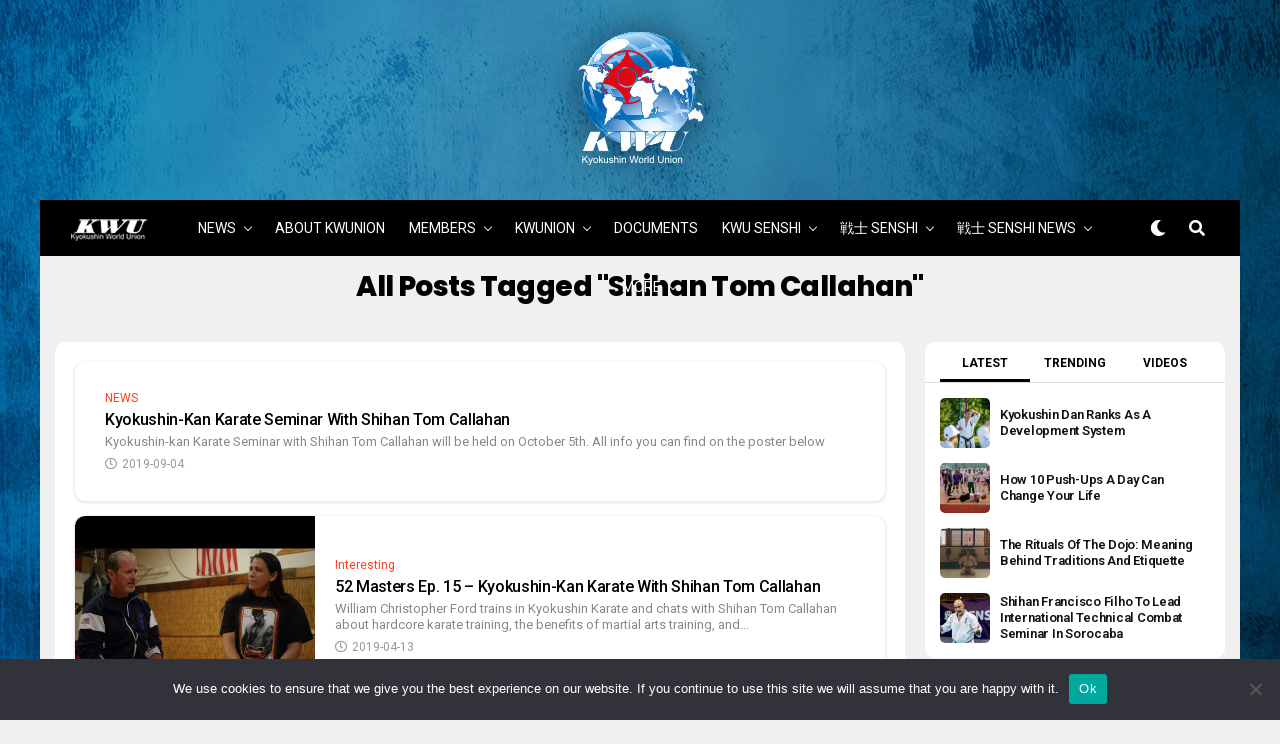

--- FILE ---
content_type: text/html; charset=utf-8
request_url: https://www.google.com/recaptcha/api2/aframe
body_size: 269
content:
<!DOCTYPE HTML><html><head><meta http-equiv="content-type" content="text/html; charset=UTF-8"></head><body><script nonce="5bLhVAHakDqjqYBg0kJpSQ">/** Anti-fraud and anti-abuse applications only. See google.com/recaptcha */ try{var clients={'sodar':'https://pagead2.googlesyndication.com/pagead/sodar?'};window.addEventListener("message",function(a){try{if(a.source===window.parent){var b=JSON.parse(a.data);var c=clients[b['id']];if(c){var d=document.createElement('img');d.src=c+b['params']+'&rc='+(localStorage.getItem("rc::a")?sessionStorage.getItem("rc::b"):"");window.document.body.appendChild(d);sessionStorage.setItem("rc::e",parseInt(sessionStorage.getItem("rc::e")||0)+1);localStorage.setItem("rc::h",'1768738219411');}}}catch(b){}});window.parent.postMessage("_grecaptcha_ready", "*");}catch(b){}</script></body></html>